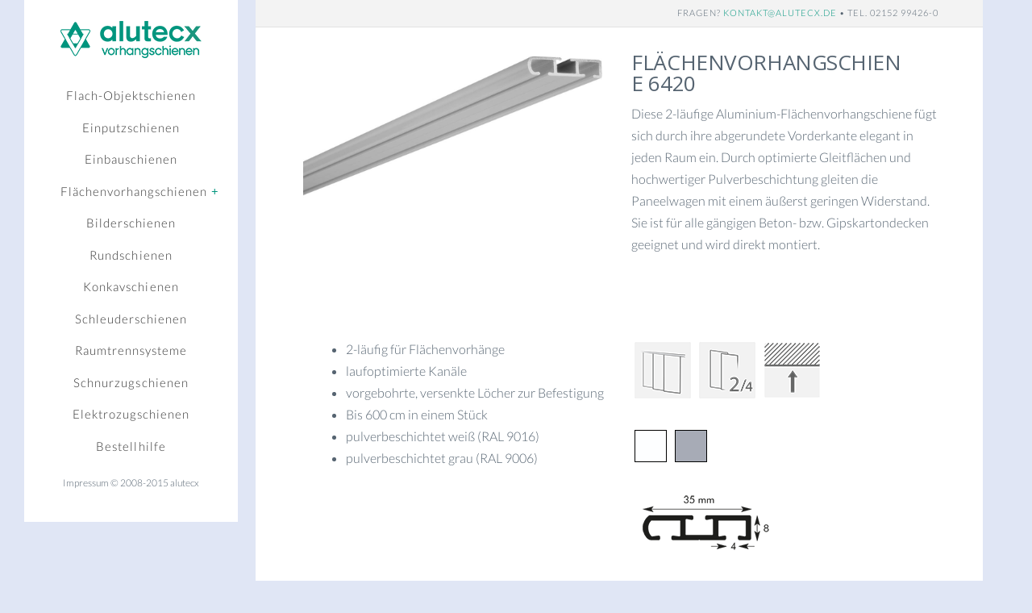

--- FILE ---
content_type: text/html; charset=UTF-8
request_url: https://www.alutecx.de/flachenvorhangschienen-serie-6400/flaechenvorhangschiene-64200
body_size: 9793
content:





<!DOCTYPE html>
<!--[if IE 9]><html class="no-js ie9" lang="de-DE" prefix="og: http://ogp.me/ns#"><![endif]-->
<!--[if gt IE 9]><!--><html class="no-js" lang="de-DE" prefix="og: http://ogp.me/ns#"><!--<![endif]-->

<head>
  
<meta charset="UTF-8">
<meta name="viewport" content="width=device-width, initial-scale=1.0">
<title>Flächenvorhangschiene 6420 - alutecx vorhangschienen</title>
<link rel="pingback" href="https://www.alutecx.de/xmlrpc.php">
<!-- This site is optimized with the Yoast SEO plugin v4.3 - https://yoast.com/wordpress/plugins/seo/ -->
<link rel="canonical" href="https://www.alutecx.de/flachenvorhangschienen-serie-6400/flaechenvorhangschiene-64200/" />
<meta property="og:locale" content="de_DE" />
<meta property="og:type" content="article" />
<meta property="og:title" content="Flächenvorhangschiene 6420 - alutecx vorhangschienen" />
<meta property="og:description" content="Diese 2-läufige Aluminium-Flächenvorhangschiene fügt sich durch ihre abgerundete Vorderkante elegant in jeden Raum ein. Durch optimierte Gleitflächen und hochwertiger Pulverbeschichtung gleiten die Paneelwagen mit einem äußerst geringen Widerstand. Sie ist für alle gängigen Beton- bzw. Gipskartondecken geeignet und wird direkt montiert." />
<meta property="og:url" content="https://www.alutecx.de/flachenvorhangschienen-serie-6400/flaechenvorhangschiene-64200/" />
<meta property="og:site_name" content="alutecx vorhangschienen" />
<meta property="og:image" content="https://www.alutecx.de/wp-content/uploads/flaechenvorhangschiene-6420.jpg" />
<meta property="og:image:width" content="1000" />
<meta property="og:image:height" content="500" />
<meta name="twitter:card" content="summary" />
<meta name="twitter:description" content="Diese 2-läufige Aluminium-Flächenvorhangschiene fügt sich durch ihre abgerundete Vorderkante elegant in jeden Raum ein. Durch optimierte Gleitflächen und hochwertiger Pulverbeschichtung gleiten die Paneelwagen mit einem äußerst geringen Widerstand. Sie ist für alle gängigen Beton- bzw. Gipskartondecken geeignet und wird direkt montiert." />
<meta name="twitter:title" content="Flächenvorhangschiene 6420 - alutecx vorhangschienen" />
<meta name="twitter:image" content="https://www.alutecx.de/wp-content/uploads/flaechenvorhangschiene-6420.jpg" />
<!-- / Yoast SEO plugin. -->

<link rel="alternate" type="application/rss+xml" title="alutecx vorhangschienen &raquo; Feed" href="https://www.alutecx.de/feed/" />
<link rel="alternate" type="application/rss+xml" title="alutecx vorhangschienen &raquo; Kommentar-Feed" href="https://www.alutecx.de/comments/feed/" />
<link rel="alternate" type="application/rss+xml" title="alutecx vorhangschienen &raquo; Flächenvorhangschiene 6420 Kommentar-Feed" href="https://www.alutecx.de/flachenvorhangschienen-serie-6400/flaechenvorhangschiene-64200/feed/" />
<style type="text/css">
img.wp-smiley,
img.emoji {
	display: inline !important;
	border: none !important;
	box-shadow: none !important;
	height: 1em !important;
	width: 1em !important;
	margin: 0 .07em !important;
	vertical-align: -0.1em !important;
	background: none !important;
	padding: 0 !important;
}
</style>
<link rel='stylesheet' id='rs-plugin-settings-css'  href='https://www.alutecx.de/wp-content/plugins/revslider/public/assets/css/settings.css?ver=5.3.1.5' type='text/css' media='all' />
<style id='rs-plugin-settings-inline-css' type='text/css'>
.tp-caption a{color:#ff7302;text-shadow:none;-webkit-transition:all 0.2s ease-out;-moz-transition:all 0.2s ease-out;-o-transition:all 0.2s ease-out;-ms-transition:all 0.2s ease-out}.tp-caption a:hover{color:#ffa902}
</style>
<link rel='stylesheet' id='woocommerce_prettyPhoto_css-css'  href='//www.alutecx.de/wp-content/plugins/woocommerce/assets/css/prettyPhoto.css?ver=2.6.14' type='text/css' media='all' />
<link rel='stylesheet' id='wpml-legacy-horizontal-list-0-css'  href='https://www.alutecx.de/wp-content/plugins/sitepress-multilingual-cms/templates/language-switchers/legacy-list-horizontal/style.css?ver=1' type='text/css' media='all' />
<style id='wpml-legacy-horizontal-list-0-inline-css' type='text/css'>
.wpml-ls-statics-shortcode_actions{background-color:#ffffff;}.wpml-ls-statics-shortcode_actions, .wpml-ls-statics-shortcode_actions .wpml-ls-sub-menu, .wpml-ls-statics-shortcode_actions a {border-color:#cdcdcd;}.wpml-ls-statics-shortcode_actions a {color:#444444;background-color:#ffffff;}.wpml-ls-statics-shortcode_actions a:hover,.wpml-ls-statics-shortcode_actions a:focus {color:#000000;background-color:#eeeeee;}.wpml-ls-statics-shortcode_actions .wpml-ls-current-language>a {color:#444444;background-color:#ffffff;}.wpml-ls-statics-shortcode_actions .wpml-ls-current-language:hover>a, .wpml-ls-statics-shortcode_actions .wpml-ls-current-language>a:focus {color:#000000;background-color:#eeeeee;}
</style>
<link rel='stylesheet' id='x-stack-css'  href='https://www.alutecx.de/wp-content/themes/x/framework/css/dist/site/stacks/icon.css?ver=4.6.4' type='text/css' media='all' />
<link rel='stylesheet' id='x-child-css'  href='https://www.alutecx.de/wp-content/themes/x-child/style.css?ver=4.6.4' type='text/css' media='all' />
<link rel='stylesheet' id='x-woocommerce-css'  href='https://www.alutecx.de/wp-content/themes/x/framework/css/dist/site/woocommerce/icon.css?ver=4.6.4' type='text/css' media='all' />
<link rel='stylesheet' id='x-google-fonts-css'  href='https://www.alutecx.de/wp-content/uploads/fonts/1d6b0e9fc5ab9880401c07df53ea574a/font.css?v=1666713169' type='text/css' media='all' />
<link rel='stylesheet' id='x-fa-icon-classes-css'  href='https://www.alutecx.de/wp-content/plugins/cornerstone/assets/dist/css/site/fa-icon-classes.css?ver=1.3.3' type='text/css' media='all' />
<link rel='stylesheet' id='background-manager-pub-css'  href='https://www.alutecx.de/wp-content/plugins/background-manager/resources/css/pub.css?ver=1.2.5.2' type='text/css' media='all' />
<script type="text/javascript">/* <![CDATA[ */window.background_manager_ajax={"url":"https:\/\/www.alutecx.de\/wp-admin\/admin-ajax.php","action":"background-manager"};/* ]]> */</script>
<script type='text/javascript' src='https://www.alutecx.de/wp-includes/js/jquery/jquery.js?ver=1.12.4'></script>
<script type='text/javascript' src='https://www.alutecx.de/wp-includes/js/jquery/jquery-migrate.min.js?ver=1.4.1'></script>
<script type='text/javascript' src='https://www.alutecx.de/wp-content/plugins/revslider/public/assets/js/jquery.themepunch.tools.min.js?ver=5.3.1.5'></script>
<script type='text/javascript' src='https://www.alutecx.de/wp-content/plugins/revslider/public/assets/js/jquery.themepunch.revolution.min.js?ver=5.3.1.5'></script>
<script type='text/javascript'>
/* <![CDATA[ */
var wc_add_to_cart_params = {"ajax_url":"\/wp-admin\/admin-ajax.php","wc_ajax_url":"\/flachenvorhangschienen-serie-6400\/flaechenvorhangschiene-64200?wc-ajax=%%endpoint%%","i18n_view_cart":"Warenkorb ansehen","cart_url":"https:\/\/www.alutecx.de\/cart\/","is_cart":"","cart_redirect_after_add":"no"};
/* ]]> */
</script>
<script type='text/javascript' src='//www.alutecx.de/wp-content/plugins/woocommerce/assets/js/frontend/add-to-cart.min.js?ver=2.6.14'></script>
<script type='text/javascript' src='https://www.alutecx.de/wp-content/plugins/js_composer/assets/js/vendors/woocommerce-add-to-cart.js?ver=5.0.1'></script>
<script type='text/javascript' src='https://www.alutecx.de/wp-content/themes/x/framework/js/dist/site/x-head.min.js?ver=4.6.4'></script>
<script type='text/javascript' src='https://www.alutecx.de/wp-content/plugins/cornerstone/assets/dist/js/site/cs-head.min.js?ver=1.3.3'></script>
<script type='text/javascript'>
/* <![CDATA[ */
var myatu_bgm = {"current_background":{"id":0,"url":"","alt":"","desc":"","caption":"","link":"","thumb":"","bg_link":"","transition":"crossfade","transition_speed":0},"change_freq":"0","active_gallery":null,"is_fullsize":"false","is_preview":"false","initial_ease_in":"true","info_tab_thumb":"true","bg_click_new_window":"true","bg_track_clicks":"false","bg_track_clicks_category":"Background Manager","display_on_mobile":"true"};
/* ]]> */
</script>
<script type='text/javascript' src='https://www.alutecx.de/wp-content/plugins/background-manager/resources/js/functions.js?ver=1.2.5.2'></script>
<script type='text/javascript' src='https://www.alutecx.de/wp-content/plugins/background-manager/resources/js/flux.js?ver=1.2.5.2'></script>
<script type='text/javascript' src='https://www.alutecx.de/wp-content/plugins/background-manager/resources/js/pub.js?ver=1.2.5.2'></script>
<link rel='https://api.w.org/' href='https://www.alutecx.de/wp-json/' />
<link rel='shortlink' href='https://www.alutecx.de/?p=650' />
<link rel="alternate" type="application/json+oembed" href="https://www.alutecx.de/wp-json/oembed/1.0/embed?url=https%3A%2F%2Fwww.alutecx.de%2Fflachenvorhangschienen-serie-6400%2Fflaechenvorhangschiene-64200" />
<link rel="alternate" type="text/xml+oembed" href="https://www.alutecx.de/wp-json/oembed/1.0/embed?url=https%3A%2F%2Fwww.alutecx.de%2Fflachenvorhangschienen-serie-6400%2Fflaechenvorhangschiene-64200&#038;format=xml" />
<meta name="generator" content="WPML ver:3.6.3 stt:1,3;" />
<script type="text/javascript">
(function(url){
	if(/(?:Chrome\/26\.0\.1410\.63 Safari\/537\.31|WordfenceTestMonBot)/.test(navigator.userAgent)){ return; }
	var addEvent = function(evt, handler) {
		if (window.addEventListener) {
			document.addEventListener(evt, handler, false);
		} else if (window.attachEvent) {
			document.attachEvent('on' + evt, handler);
		}
	};
	var removeEvent = function(evt, handler) {
		if (window.removeEventListener) {
			document.removeEventListener(evt, handler, false);
		} else if (window.detachEvent) {
			document.detachEvent('on' + evt, handler);
		}
	};
	var evts = 'contextmenu dblclick drag dragend dragenter dragleave dragover dragstart drop keydown keypress keyup mousedown mousemove mouseout mouseover mouseup mousewheel scroll'.split(' ');
	var logHuman = function() {
		if (window.wfLogHumanRan) { return; }
		window.wfLogHumanRan = true;
		var wfscr = document.createElement('script');
		wfscr.type = 'text/javascript';
		wfscr.async = true;
		wfscr.src = url + '&r=' + Math.random();
		(document.getElementsByTagName('head')[0]||document.getElementsByTagName('body')[0]).appendChild(wfscr);
		for (var i = 0; i < evts.length; i++) {
			removeEvent(evts[i], logHuman);
		}
	};
	for (var i = 0; i < evts.length; i++) {
		addEvent(evts[i], logHuman);
	}
})('//www.alutecx.de/?wordfence_lh=1&hid=450E757CBFD9C436B952F7836FB475EA');
</script><!--[if lte IE 9]><link rel="stylesheet" type="text/css" href="https://www.alutecx.de/wp-content/plugins/js_composer/assets/css/vc_lte_ie9.min.css" media="screen"><![endif]--><style type="text/css" media="screen">body.myatu_bgm_body { background-image: none !important;background-color: #e0e6f5 !important; } </style>
<meta name="generator" content="Powered by Slider Revolution 5.3.1.5 - responsive, Mobile-Friendly Slider Plugin for WordPress with comfortable drag and drop interface." />
<noscript><style type="text/css"> .wpb_animate_when_almost_visible { opacity: 1; }</style></noscript><style id="x-generated-css" type="text/css">a,h1 a:hover,h2 a:hover,h3 a:hover,h4 a:hover,h5 a:hover,h6 a:hover,#respond .required,.x-pagination a:hover,.x-pagination span.current,.widget_tag_cloud .tagcloud a:hover,.widget_product_tag_cloud .tagcloud a:hover,.x-scroll-top:hover,.x-comment-author a:hover,.mejs-button button:hover{color:#00957e;}a:hover{color:#00957e;}.woocommerce .price > .amount,.woocommerce .price > ins > .amount,.woocommerce li.product .entry-header h3 a:hover,.woocommerce .star-rating:before,.woocommerce .star-rating span:before,.woocommerce .onsale{color:#00957e;}a.x-img-thumbnail:hover,textarea:focus,input[type="text"]:focus,input[type="password"]:focus,input[type="datetime"]:focus,input[type="datetime-local"]:focus,input[type="date"]:focus,input[type="month"]:focus,input[type="time"]:focus,input[type="week"]:focus,input[type="number"]:focus,input[type="email"]:focus,input[type="url"]:focus,input[type="search"]:focus,input[type="tel"]:focus,input[type="color"]:focus,.uneditable-input:focus,.x-pagination a:hover,.x-pagination span.current,.widget_tag_cloud .tagcloud a:hover,.widget_product_tag_cloud .tagcloud a:hover,.x-scroll-top:hover{border-color:#00957e;}.flex-direction-nav a,.flex-control-nav a:hover,.flex-control-nav a.flex-active,.x-dropcap,.x-skill-bar .bar,.x-pricing-column.featured h2,.x-portfolio-filters,.x-entry-share .x-share:hover,.widget_price_filter .ui-slider .ui-slider-range,.mejs-time-current{background-color:#00957e;}.x-portfolio-filters:hover{background-color:#00957e;}.format-image .entry-wrap{color:#ffffff !important;background-color:#2980b9 !important;}.format-image a:not(.x-btn):not(.meta-comments),.format-image h1,.format-image h2,.format-image h3,.format-image h4,.format-image h5,.format-image h6,.format-image .entry-title,.format-image .entry-title a,.format-image .entry-title a:hover,.format-image .p-meta,.format-image blockquote,.format-image .x-cite{color:#ffffff;}.format-image .meta-comments{border:0;color:#2980b9;background-color:#ffffff;}.format-image .entry-content a:not(.x-btn):not(.x-img-thumbnail){border-bottom:1px dotted;}.format-image .entry-content a:hover:not(.x-btn):not(.x-img-thumbnail){opacity:0.65;filter:alpha(opacity=65);}.format-image .entry-content a.x-img-thumbnail{border-color:#fff;}.format-image blockquote,.format-image .x-toc,.format-image .entry-content a.x-img-thumbnail:hover{border-color:#ffffff;}.format-video .entry-wrap{color:#ffffff !important;background-color:#00957e !important;}.format-video a:not(.x-btn):not(.meta-comments),.format-video h1,.format-video h2,.format-video h3,.format-video h4,.format-video h5,.format-video h6,.format-video .entry-title,.format-video .entry-title a,.format-video .entry-title a:hover,.format-video .p-meta,.format-video blockquote,.format-video .x-cite{color:#ffffff;}.format-video .meta-comments{border:0;color:#00957e;background-color:#ffffff;}.format-video .entry-content a:not(.x-btn):not(.x-img-thumbnail){border-bottom:1px dotted;}.format-video .entry-content a:hover:not(.x-btn):not(.x-img-thumbnail){opacity:0.65;filter:alpha(opacity=65);}.format-video .entry-content a.x-img-thumbnail{border-color:#fff;}.format-video blockquote,.format-video .x-toc,.format-video .entry-content a.x-img-thumbnail:hover{border-color:#ffffff;}.format-link .entry-wrap{color:#ffffff !important;background-color:#c0392b !important;}.format-link a:not(.x-btn):not(.meta-comments),.format-link h1,.format-link h2,.format-link h3,.format-link h4,.format-link h5,.format-link h6,.format-link .entry-title,.format-link .entry-title a,.format-link .entry-title a:hover,.format-link .entry-title .entry-external-link:hover,.format-link .p-meta,.format-link blockquote,.format-link .x-cite{color:#ffffff;}.format-link .meta-comments{border:0;color:#c0392b;background-color:#ffffff;}.format-link .entry-content a:not(.x-btn):not(.x-img-thumbnail){border-bottom:1px dotted;}.format-link .entry-content a:hover:not(.x-btn):not(.x-img-thumbnail){opacity:0.65;filter:alpha(opacity=65);}.format-link .entry-content a.x-img-thumbnail{border-color:#fff;}.format-link blockquote,.format-link .x-toc,.format-link .entry-content a.x-img-thumbnail:hover{border-color:#ffffff;}.x-navbar .desktop .x-nav > li > a,.x-navbar .desktop .sub-menu a,.x-navbar .mobile .x-nav li a{color:#333333;}.x-navbar .desktop .x-nav > li > a:hover,.x-navbar .desktop .x-nav > .x-active > a,.x-navbar .desktop .x-nav > .current-menu-item > a,.x-navbar .desktop .sub-menu a:hover,.x-navbar .desktop .sub-menu .x-active > a,.x-navbar .desktop .sub-menu .current-menu-item > a,.x-navbar .desktop .x-nav .x-megamenu > .sub-menu > li > a,.x-navbar .mobile .x-nav li > a:hover,.x-navbar .mobile .x-nav .x-active > a,.x-navbar .mobile .x-nav .current-menu-item > a{color:#333333;}.x-navbar .desktop .x-nav > li > a{padding-top:calc(15px - 0.875em);padding-bottom:calc(15px - 0.825em);padding-left:35px;padding-right:35px;}.desktop .x-megamenu > .sub-menu{width:624px}.x-widgetbar{left:255px;}.x-navbar .desktop .x-nav > li ul{top:70px;}.x-comment-author,.x-comment-time,.comment-form-author label,.comment-form-email label,.comment-form-url label,.comment-form-rating label,.comment-form-comment label{font-family:"Open Sans","Helvetica Neue",Helvetica,sans-serif;;}.x-comment-time,.entry-thumb:before,.p-meta{color:#566471;}.woocommerce .price > .from,.woocommerce .price > del,.woocommerce p.stars span a:after{color:#566471;}.entry-title a:hover,.x-comment-author,.x-comment-author a,.comment-form-author label,.comment-form-email label,.comment-form-url label,.comment-form-rating label,.comment-form-comment label,.x-accordion-heading .x-accordion-toggle,.x-nav-tabs > li > a:hover,.x-nav-tabs > .active > a,.x-nav-tabs > .active > a:hover,.mejs-button button{color:#566471;}.h-comments-title small,.h-feature-headline span i,.x-portfolio-filters-menu,.mejs-time-loaded{background-color:#566471 !important;}@media (min-width:1200px){.x-sidebar{width:250px;}body.x-sidebar-content-active,body[class*="page-template-template-blank"].x-sidebar-content-active.x-blank-template-sidebar-active{padding-left:250px;}body.x-content-sidebar-active,body[class*="page-template-template-blank"].x-content-sidebar-active.x-blank-template-sidebar-active{padding-right:250px;}body.x-sidebar-content-active .x-widgetbar,body.x-sidebar-content-active .x-navbar-fixed-top,body[class*="page-template-template-blank"].x-sidebar-content-active.x-blank-template-sidebar-active .x-widgetbar,body[class*="page-template-template-blank"].x-sidebar-content-active.x-blank-template-sidebar-active .x-navbar-fixed-top{left:250px;}body.x-content-sidebar-active .x-widgetbar,body.x-content-sidebar-active .x-navbar-fixed-top,body[class*="page-template-template-blank"].x-content-sidebar-active.x-blank-template-sidebar-active .x-widgetbar,body[class*="page-template-template-blank"].x-content-sidebar-active.x-blank-template-sidebar-active .x-navbar-fixed-top{right:250px;}}@media (max-width:979px){}body{font-size:14px;font-style:normal;font-weight:300;color:#566471;background:#f3f3f3 url(//placehold.it/50x50) center top repeat;}a:focus,select:focus,input[type="file"]:focus,input[type="radio"]:focus,input[type="submit"]:focus,input[type="checkbox"]:focus{outline:thin dotted #333;outline:5px auto #00957e;outline-offset:-1px;}h1,h2,h3,h4,h5,h6,.h1,.h2,.h3,.h4,.h5,.h6{font-family:"Open Sans",sans-serif;font-style:normal;font-weight:400;text-transform:uppercase;}h1,.h1{letter-spacing:-0.017em;}h2,.h2{letter-spacing:-0.023em;}h3,.h3{letter-spacing:-0.029em;}h4,.h4{letter-spacing:-0.039em;}h5,.h5{letter-spacing:-0.044em;}h6,.h6{letter-spacing:-0.067em;}.w-h{font-weight:400 !important;}.x-container.width{width:88%;}.x-container.max{max-width:1300px;}.site,.x-navbar.x-navbar-fixed-top.x-container.max.width{width:88%;max-width:1300px;}.x-main.full{float:none;display:block;width:auto;}@media (max-width:979px){.x-main.full,.x-main.left,.x-main.right,.x-sidebar.left,.x-sidebar.right{float:none;display:block;width:auto !important;}}.entry-header,.entry-content{font-size:16px;}body,input,button,select,textarea{font-family:"Lato",sans-serif;}h1,h2,h3,h4,h5,h6,.h1,.h2,.h3,.h4,.h5,.h6,h1 a,h2 a,h3 a,h4 a,h5 a,h6 a,.h1 a,.h2 a,.h3 a,.h4 a,.h5 a,.h6 a,blockquote{color:#566471;}.cfc-h-tx{color:#566471 !important;}.cfc-h-bd{border-color:#566471 !important;}.cfc-h-bg{background-color:#566471 !important;}.cfc-b-tx{color:#566471 !important;}.cfc-b-bd{border-color:#566471 !important;}.cfc-b-bg{background-color:#566471 !important;}body.x-navbar-fixed-left-active{padding-left:255px;}.x-navbar{width:255px;overflow-y:visible;}.x-navbar-inner{min-height:70px;}.x-logobar-inner{padding-top:15px;padding-bottom:15px;}.x-brand{margin-top:45px;font-family:"Lato",sans-serif;font-size:54px;font-style:normal;font-weight:300;letter-spacing:0em;text-transform:uppercase;color:#34495e;}.x-brand:hover,.x-brand:focus{color:#34495e;}.x-brand img{width:175px;}.x-navbar .x-nav-wrap .x-nav > li > a{font-family:"Lato",sans-serif;font-style:normal;font-weight:300;letter-spacing:0.067em;}.x-navbar .desktop .x-nav > li > a{font-size:15px;}.x-navbar .desktop .x-nav > li > a > span{padding-right:calc(1.25em - 0.067em);}.x-btn-navbar{margin-top:17px;}.x-btn-navbar,.x-btn-navbar.collapsed{font-size:32px;}@media (max-width:979px){body.x-navbar-fixed-left-active,body.x-navbar-fixed-right-active{padding:0;}.x-navbar{width:auto;}.x-navbar .x-navbar-inner > .x-container.width{width:88%;}.x-brand{margin-top:7px;}.x-widgetbar{left:0;right:0;}}.x-btn,.button,[type="submit"]{color:#fff;border-color:#02060c;background-color:#34495e;margin-bottom:0.25em;text-shadow:0 0.075em 0.075em rgba(0,0,0,0.5);box-shadow:0 0.25em 0 0 #18222d,0 4px 9px rgba(0,0,0,0.75);border-radius:0.25em;}.x-btn:hover,.button:hover,[type="submit"]:hover{color:#fff;border-color:#02060c;background-color:#3b556d;margin-bottom:0.25em;text-shadow:0 0.075em 0.075em rgba(0,0,0,0.5);box-shadow:0 0.25em 0 0 #18222d,0 4px 9px rgba(0,0,0,0.75);}.x-btn.x-btn-real,.x-btn.x-btn-real:hover{margin-bottom:0.25em;text-shadow:0 0.075em 0.075em rgba(0,0,0,0.65);}.x-btn.x-btn-real{box-shadow:0 0.25em 0 0 #18222d,0 4px 9px rgba(0,0,0,0.75);}.x-btn.x-btn-real:hover{box-shadow:0 0.25em 0 0 #18222d,0 4px 9px rgba(0,0,0,0.75);}.x-btn.x-btn-flat,.x-btn.x-btn-flat:hover{margin-bottom:0;text-shadow:0 0.075em 0.075em rgba(0,0,0,0.65);box-shadow:none;}.x-btn.x-btn-transparent,.x-btn.x-btn-transparent:hover{margin-bottom:0;border-width:3px;text-shadow:none;text-transform:uppercase;background-color:transparent;box-shadow:none;}.woocommerce p.stars span a{background-color:#00957e;}h4 {
margin:0;
font-size:26px;
}

.woocommerce li.product .entry-header h3, .woocommerce-page li.product .entry-header h3 {
font-size: 16px;
text-align: center;
text-transform: none;
}

.x-column.x-1-5 { 
width:16.8% !important;
display:inline-block;
margin: 2px;
}

.x-img-thumbnail {
border:none;
padding:0;
}

.x-column.x-1-3 {
float: left !important;
}

div.description {
text-align:center;
}

.woocommerce li.product .entry-header .button, .woocommerce-page li.product .entry-header .button {
display:none;
}

div.product_meta, .x-nav-tabs.top>.active>a, .x-nav-tabs.top>.active>a:hover, .woocommerce div.product .woocommerce-tabs h2, .woocommerce-page div.product .woocommerce-tabs h2 {
display:none;
}

div.x-column.x-sm.x-1-4 {
text-align:center;
}

.hentry .entry-wrap, .search-results .x-container>.product .entry-wrap {
padding: 10px 0;
}

.x-navbar-fixed-top, .x-navbar-fixed-left, .x-navbar-fixed-right {
left:30px;
}

.x-column.x-1-4 {
width:21% !important;
display:inline-block;
margin-right:4%;
}

.x-navbar {
width:265px;
}

.x-navbar .desktop .x-nav>li>a>span {
padding: 10px 10px;
border: none;
}

.x-navbar .desktop .x-nav > li > a:hover, .x-navbar .desktop .x-nav > .x-active > a, .x-navbar .desktop .x-nav > .current-menu-item > a, .x-navbar .desktop .sub-menu a:hover, .x-navbar .desktop .sub-menu .x-active > a, .x-navbar .desktop .sub-menu .current-menu-item > a, .x-navbar .desktop .x-nav .x-megamenu > .sub-menu > li > a, .x-navbar .mobile .x-nav li > a:hover, .x-navbar .mobile .x-nav .x-active > a, .x-navbar .mobile .x-nav .current-menu-item > a {
font-weight:bold !important;
}

.impressum{
text-align:center;
display: block;
margin-top: 15px;
font-size: 12px;
}

.impressum a {
color: #566471;
}

.impressum a:hover {
color:#00957e;
}
@media (max-width:979px){

ul#menu-primary {
float: none;
margin: 0 auto;
display: block;
width: 50%;
}
}

div.x-navbar.x-navbar-fixed-left {
overflow-y: auto;
overflow-x: hidden;
}

.masthead-inline .x-navbar.x-navbar-fixed-left .desktop .sub-menu {
top: -15px;
left: 10px; 
right: 0;
float: none;
position: relative;
text-align: center;
margin-bottom: -20px;


}

.desktop .sub-menu {
border:none;
}

.x-navbar .desktop .x-nav li > a > span::after  {
font-weight:700 !important;
color:#00957e;
content: "+" !important;
}

i.x-icon-angle-double-down {
font-weight:700 !important;
color:#00957e;
}


.x-navbar .x-brand {
margin-top:15px;
}

.x-navbar-fixed-left {
border:none;
}

.x-btn-navbar {
margin-top:30px;
}


.x-navbar .x-navbar-inner > .x-container.width {
padding-bottom:15px;
}

.x-content-band {
padding: 20px 0;
}


div#top.site {
border:none;
}

a.x-img.x-img-link.x-img-thumbnail {
display: inline-block;
}

a.x-img.x-img-link.x-img-thumbnail {padding:5px;}

.x-tab-content, .x-nav-tabs {
border:none;
}


a.x-img > img {
width:100%;
height:auto;
}

.x-container.offset-top {
margin-top:30px;
}

span .wpcf7-not-valid {
    border: 1px solid #ff0000;
}

span.wpcf7-not-valid-tip {
    display: none;
}

div.wpcf7-validation-errors {
    background: #ffe2e2;
    border: 1px solid #ff0000;
    color: #C10000;
}
 
div.wpcf7-response-output {
    margin: 2em 0;
    padding: 15px;
    border-radius: 5px;
    box-sizing: border-box;
    -webkit-box-sizing: border-box;
    -moz-box-sizing: border-box;	
}

 


.wpcf7-spam-blocked {
     background: #e2e2e2;
     border: 1px solid #bcbcbc !important;
     color: #383838;
}
 
.wpcf7-mail-sent-ng {
     background: #fcf8e3;
     border: 1px solid #ac9163 !important;
     color: #8a6d3b;
}
 
.wpcf7-mail-sent-ok {
     background: #dff0d8;
     border: 1px solid #3c763d !important;
     color: #3c763d;
}

div.screen-reader-response {
display:none;
}

div.sub-text {
font-size:14px;
}

ul.tabs.x-nav.x-nav-tabs.one-up.top {
border:none;
}

div.column-text-small {
font-size:12px;
}

.x-btn, .button, [type="submit"] {
box-shadow:none;
border-color: #00957e;
background-color: #00957e;
}

.x-btn:hover, .button:hover, [type="submit"]:hover {
box-shadow:none;
border-color: #00957e;
background-color: #037967;
}

div.x-topbar {
background:#f3f3f3;
}

p.p-info {
float:right !important;
}

.x-topbar .p-info {
border:none;
}

h1.product_title.entry-title {
font-size:26px !important;
}

.woocommerce div.product .summary .product_title, .woocommerce-page div.product .summary .product_title {
margin: 0 0 -10px;
}

/** Style modifications by Fabian Golle **/

@media (min-width: 980px) {
div.x-navbar.x-navbar-fixed-left {
    overflow-y: auto;
    overflow-x: none;
    position:absolute;
    top: 0;
    bottom:inherit;
}
}

.menu-item.current-menu-parent >  a  > span {
    font-weight:bold;
}

body { overflow-x:visible; }

/** Box bei aktiven Links entfernen **/

a:focus, select:focus, input[type="file"]:focus, input[type="radio"]:focus, input[type="submit"]:focus, input[type="checkbox"]:focus {
    outline: none;
}</style></head>

<body class="product-template-default single single-product postid-650 woocommerce woocommerce-page x-icon x-navbar-fixed-left-active x-boxed-layout-active x-full-width-active wpb-js-composer js-comp-ver-5.0.1 vc_responsive myatu_bgm_body x-v4_6_4 x-child-theme-active cornerstone-v1_3_3">

  
  <div id="top" class="site">

  
  
  <header class="masthead masthead-inline" role="banner">
    

  <div class="x-topbar">
    <div class="x-topbar-inner x-container max width">
            <p class="p-info">Fragen? <a href="mailto:kontakt@alutecx.de?subject=Anfrage von alutecx.de">kontakt@alutecx.de</a>  • TEL. 02152 99426-0</p>
            <div class="x-social-global"></div>    </div>
  </div>

    

  <div class="x-navbar-wrap">
    <div class="x-navbar x-navbar-fixed-left">
      <div class="x-navbar-inner">
        <div class="x-container max width">
          
<h1 class="visually-hidden">alutecx vorhangschienen</h1>
<a href="https://www.alutecx.de/" class="x-brand img" title="">
  <img src="//www.alutecx.de/wp-content/uploads/alutecx-vorhangschienen_logo.png" alt=""></a>          
<a href="#" class="x-btn-navbar collapsed" data-toggle="collapse" data-target=".x-nav-wrap.mobile">
  <i class="x-icon-bars" data-x-icon="&#xf0c9;"></i>
  <span class="visually-hidden">Navigation</span>
</a>

<nav class="x-nav-wrap desktop" role="navigation">
  <ul id="menu-alutecx" class="x-nav"><li id="menu-item-44" class="menu-item menu-item-type-post_type menu-item-object-page menu-item-44"><a href="https://www.alutecx.de/flach-objektschienen/"><span>Flach-Objektschienen</span></a></li>
<li id="menu-item-199" class="menu-item menu-item-type-post_type menu-item-object-page menu-item-199"><a href="https://www.alutecx.de/einputzschienen/"><span>Einputzschienen</span></a></li>
<li id="menu-item-198" class="menu-item menu-item-type-post_type menu-item-object-page menu-item-198"><a href="https://www.alutecx.de/einbauschienen/"><span>Einbauschienen</span></a></li>
<li id="menu-item-201" class="menu-item menu-item-type-post_type menu-item-object-page menu-item-has-children menu-item-201"><a href="https://www.alutecx.de/flaechenvorhangschienen/"><span>Flächenvorhangschienen</span></a>
<ul class="sub-menu">
	<li id="menu-item-218" class="menu-item menu-item-type-post_type menu-item-object-page menu-item-218"><a href="https://www.alutecx.de/flachenvorhangschienen-serie-6600/"><span>Flächenvorhangschienen 6600</span></a></li>
	<li id="menu-item-219" class="menu-item menu-item-type-post_type menu-item-object-page menu-item-219"><a href="https://www.alutecx.de/flachenvorhangschienen-serie-6400/"><span>Flächenvorhangschienen 6400</span></a></li>
	<li id="menu-item-216" class="menu-item menu-item-type-post_type menu-item-object-page menu-item-216"><a href="https://www.alutecx.de/flachenvorhangschienen-serie-6300/"><span>Flächenvorhangschienen 6300</span></a></li>
	<li id="menu-item-217" class="menu-item menu-item-type-post_type menu-item-object-page menu-item-217"><a href="https://www.alutecx.de/flachenvorhangschienen-serie-clic/"><span>Flächenvorhangschienen `Clic</span></a></li>
</ul>
</li>
<li id="menu-item-278" class="menu-item menu-item-type-post_type menu-item-object-page menu-item-278"><a href="https://www.alutecx.de/bilderschienen/"><span>Bilderschienen</span></a></li>
<li id="menu-item-277" class="menu-item menu-item-type-post_type menu-item-object-page menu-item-277"><a href="https://www.alutecx.de/rundschienen/"><span>Rundschienen</span></a></li>
<li id="menu-item-276" class="menu-item menu-item-type-post_type menu-item-object-page menu-item-276"><a href="https://www.alutecx.de/konkavschienen/"><span>Konkavschienen</span></a></li>
<li id="menu-item-275" class="menu-item menu-item-type-post_type menu-item-object-page menu-item-275"><a href="https://www.alutecx.de/schleuderschienen/"><span>Schleuderschienen</span></a></li>
<li id="menu-item-274" class="menu-item menu-item-type-post_type menu-item-object-page menu-item-274"><a href="https://www.alutecx.de/raumtrennsysteme/"><span>Raumtrennsysteme</span></a></li>
<li id="menu-item-273" class="menu-item menu-item-type-post_type menu-item-object-page menu-item-273"><a href="https://www.alutecx.de/schnurzugschienen/"><span>Schnurzugschienen</span></a></li>
<li id="menu-item-272" class="menu-item menu-item-type-post_type menu-item-object-page menu-item-272"><a href="https://www.alutecx.de/elektrozugschienen/"><span>Elektrozugschienen</span></a></li>
<li id="menu-item-269" class="menu-item menu-item-type-post_type menu-item-object-page menu-item-269"><a href="https://www.alutecx.de/bestellhilfe/"><span>Bestellhilfe</span></a></li>
</ul>  <span class="impressum"><a href="http://www.alutecx.de/impressum/">Impressum</a> &#169; <a href="http://www.alutecx.de/rechtliches/
">2008-2015 alutecx</a></span>
  </br>
</nav>

<div class="x-nav-wrap mobile collapse">
  <ul id="menu-alutecx-1" class="x-nav"><li class="menu-item menu-item-type-post_type menu-item-object-page menu-item-44"><a href="https://www.alutecx.de/flach-objektschienen/"><span>Flach-Objektschienen</span></a></li>
<li class="menu-item menu-item-type-post_type menu-item-object-page menu-item-199"><a href="https://www.alutecx.de/einputzschienen/"><span>Einputzschienen</span></a></li>
<li class="menu-item menu-item-type-post_type menu-item-object-page menu-item-198"><a href="https://www.alutecx.de/einbauschienen/"><span>Einbauschienen</span></a></li>
<li class="menu-item menu-item-type-post_type menu-item-object-page menu-item-has-children menu-item-201"><a href="https://www.alutecx.de/flaechenvorhangschienen/"><span>Flächenvorhangschienen</span></a>
<ul class="sub-menu">
	<li class="menu-item menu-item-type-post_type menu-item-object-page menu-item-218"><a href="https://www.alutecx.de/flachenvorhangschienen-serie-6600/"><span>Flächenvorhangschienen 6600</span></a></li>
	<li class="menu-item menu-item-type-post_type menu-item-object-page menu-item-219"><a href="https://www.alutecx.de/flachenvorhangschienen-serie-6400/"><span>Flächenvorhangschienen 6400</span></a></li>
	<li class="menu-item menu-item-type-post_type menu-item-object-page menu-item-216"><a href="https://www.alutecx.de/flachenvorhangschienen-serie-6300/"><span>Flächenvorhangschienen 6300</span></a></li>
	<li class="menu-item menu-item-type-post_type menu-item-object-page menu-item-217"><a href="https://www.alutecx.de/flachenvorhangschienen-serie-clic/"><span>Flächenvorhangschienen `Clic</span></a></li>
</ul>
</li>
<li class="menu-item menu-item-type-post_type menu-item-object-page menu-item-278"><a href="https://www.alutecx.de/bilderschienen/"><span>Bilderschienen</span></a></li>
<li class="menu-item menu-item-type-post_type menu-item-object-page menu-item-277"><a href="https://www.alutecx.de/rundschienen/"><span>Rundschienen</span></a></li>
<li class="menu-item menu-item-type-post_type menu-item-object-page menu-item-276"><a href="https://www.alutecx.de/konkavschienen/"><span>Konkavschienen</span></a></li>
<li class="menu-item menu-item-type-post_type menu-item-object-page menu-item-275"><a href="https://www.alutecx.de/schleuderschienen/"><span>Schleuderschienen</span></a></li>
<li class="menu-item menu-item-type-post_type menu-item-object-page menu-item-274"><a href="https://www.alutecx.de/raumtrennsysteme/"><span>Raumtrennsysteme</span></a></li>
<li class="menu-item menu-item-type-post_type menu-item-object-page menu-item-273"><a href="https://www.alutecx.de/schnurzugschienen/"><span>Schnurzugschienen</span></a></li>
<li class="menu-item menu-item-type-post_type menu-item-object-page menu-item-272"><a href="https://www.alutecx.de/elektrozugschienen/"><span>Elektrozugschienen</span></a></li>
<li class="menu-item menu-item-type-post_type menu-item-object-page menu-item-269"><a href="https://www.alutecx.de/bestellhilfe/"><span>Bestellhilfe</span></a></li>
</ul>  <span class="impressum"><a href="http://www.alutecx.de/impressum/">Impressum</a> &#169; <a href="http://www.alutecx.de/rechtliches/
">2008-2015 alutecx</a></span>
  </br>
</div>
        </div>
      </div>
    </div>
  </div>

    
    </header>

  
  <div class="x-main full" role="main">
    <div class="x-container max width offset-top offset-bottom">

      
      
<div class="entry-wrap"><div class="entry-content">
<div itemscope itemtype="http://schema.org/Product" id="product-650" class="post-650 product type-product status-publish has-post-thumbnail product_cat-flachenvorhangschienen-6400 first instock shipping-taxable product-type-simple">

	<div class="images">
	<a href="https://www.alutecx.de/wp-content/uploads/flaechenvorhangschiene-6420.jpg" itemprop="image" class="woocommerce-main-image zoom x-img x-img-link x-img-thumbnail man" title="" data-rel="prettyPhoto"><img width="1000" height="500" src="https://www.alutecx.de/wp-content/uploads/flaechenvorhangschiene-6420.jpg" class="attachment-entry size-entry wp-post-image" alt="flaechenvorhangschiene-6420" title="flaechenvorhangschiene-6420" /></a></div>
	<div class="summary entry-summary">

		<h1 itemprop="name" class="product_title entry-title">Flächenvorhangschiene 6420</h1><div itemprop="offers" itemscope itemtype="http://schema.org/Offer">

	<p class="price"></p>

	<meta itemprop="price" content="0" />
	<meta itemprop="priceCurrency" content="EUR" />
	<link itemprop="availability" href="http://schema.org/InStock" />

</div>
<div itemprop="description">
	<p>Diese 2-läufige Aluminium-Flächenvorhangschiene fügt sich durch ihre abgerundete Vorderkante elegant in jeden Raum ein. Durch optimierte Gleitflächen und hochwertiger Pulverbeschichtung gleiten die Paneelwagen mit einem äußerst geringen Widerstand. Sie ist für alle gängigen Beton- bzw. Gipskartondecken geeignet und wird direkt montiert.</p>
</div>
<div class="product_meta">

	
	
	<span class="posted_in">Kategorie: <a href="https://www.alutecx.de/produkt-kategorie/flachenvorhangschienen-6400/" rel="tag">Flächenvorhangschienen 6400</a></span>
	
	
</div>


	</div><!-- .summary -->

	
  
    
    <div class="woocommerce-tabs">
      
      <ul  class="x-nav x-nav-tabs one-up top" data-x-element="tab_nav" data-x-params="{&quot;orientation&quot;:&quot;horizontal&quot;}"  >
                  <li  class="x-nav-tabs-item description_tab" ><a data-cs-tab-toggle="1" >Beschreibung</a></li>
              </ul>
      <div  class="x-tab-content" >
                  <div data-cs-tab-index="1" class="x-tab-pane fade in description_pane" >
  <h2>Produktbeschreibung</h2>

<div  class="x-column x-sm x-1-2" style="" >
<ul>
<li>2-läufig für Flächenvorhänge</li>
<li>laufoptimierte Kanäle</li>
<li>vorgebohrte, versenkte Löcher zur Befestigung</li>
<li>Bis 600 cm in einem Stück</li>
<li>pulverbeschichtet weiß (RAL 9016)</li>
<li>pulverbeschichtet grau (RAL 9006)</li>
</ul>
</div><div  class="x-column x-sm x-1-2" style="" ><a  class="x-img x-img-link x-img-thumbnail"  href="#info" title="Produktkategorie Flächenvorhangschiene"  data-x-element="extra" data-x-params="{&quot;type&quot;:&quot;tooltip&quot;,&quot;trigger&quot;:&quot;hover&quot;,&quot;placement&quot;:&quot;top&quot;,&quot;title&quot;:&quot;&quot;,&quot;content&quot;:&quot;&quot;}"  data-options="thumbnail: 'https://www.alutecx.de/wp-content/uploads/flaechenvorhangschiene_icon.png'"><img src="https://www.alutecx.de/wp-content/uploads/flaechenvorhangschiene_icon.png" alt="Icon 'Flächenvorhangschiene'"></a><a  class="x-img x-img-link x-img-thumbnail"  href="#info" title="geeignet für 2 Flächenvorhänge hintereinander"  data-x-element="extra" data-x-params="{&quot;type&quot;:&quot;tooltip&quot;,&quot;trigger&quot;:&quot;hover&quot;,&quot;placement&quot;:&quot;top&quot;,&quot;title&quot;:&quot;&quot;,&quot;content&quot;:&quot;&quot;}"  data-options="thumbnail: 'https://www.alutecx.de/wp-content/uploads/2-flaechenvorhaenge_icon.png'"><img src="https://www.alutecx.de/wp-content/uploads/2-flaechenvorhaenge_icon.png" alt="Icon 'geeignet für 2 Flächenvorhänge hintereinander'"></a><a  class="x-img x-img-link x-img-thumbnail"  href="#info" title="Deckenmontage Aufputz"  data-x-element="extra" data-x-params="{&quot;type&quot;:&quot;tooltip&quot;,&quot;trigger&quot;:&quot;hover&quot;,&quot;placement&quot;:&quot;top&quot;,&quot;title&quot;:&quot;&quot;,&quot;content&quot;:&quot;&quot;}"  data-options="thumbnail: 'https://www.alutecx.de/wp-content/uploads/decken-montage_icon.png'"><img src="https://www.alutecx.de/wp-content/uploads/decken-montage_icon.png" alt="Icon 'Deckenmontage Aufputz'"></a>
<hr  class="x-gap" style="margin: 0px 0 0 0;">
<a  class="x-img x-img-link x-img-thumbnail"  href="#info" title="lieferbar in Pulverbeschichtung RAL9016"  data-x-element="extra" data-x-params="{&quot;type&quot;:&quot;tooltip&quot;,&quot;trigger&quot;:&quot;hover&quot;,&quot;placement&quot;:&quot;top&quot;,&quot;title&quot;:&quot;&quot;,&quot;content&quot;:&quot;&quot;}"  data-options="thumbnail: 'https://www.alutecx.de/wp-content/uploads/ral9016_icon.png'"><img src="https://www.alutecx.de/wp-content/uploads/ral9016_icon.png" alt="Icon 'RAL9016'"></a><a  class="x-img x-img-link x-img-thumbnail"  href="#info" title="lieferbar in Pulverbeschichtung RAL9006"  data-x-element="extra" data-x-params="{&quot;type&quot;:&quot;tooltip&quot;,&quot;trigger&quot;:&quot;hover&quot;,&quot;placement&quot;:&quot;top&quot;,&quot;title&quot;:&quot;&quot;,&quot;content&quot;:&quot;&quot;}"  data-options="thumbnail: 'https://www.alutecx.de/wp-content/uploads/ral9006_icon.png'"><img src="https://www.alutecx.de/wp-content/uploads/ral9006_icon.png" alt="Icon 'RAL9006'"></a>
<hr  class="x-gap" style="margin: 0px 0 0 0;">
<a  class="x-img x-img-link x-img-thumbnail"  href="#info" title="Querschnitt der Flächenvorhangschiene 6420"  data-x-element="extra" data-x-params="{&quot;type&quot;:&quot;tooltip&quot;,&quot;trigger&quot;:&quot;hover&quot;,&quot;placement&quot;:&quot;top&quot;,&quot;title&quot;:&quot;&quot;,&quot;content&quot;:&quot;&quot;}"  data-options="thumbnail: 'https://www.alutecx.de/wp-content/uploads/flaechenvorhangschiene-6420_querschnitt.png'"><img src="https://www.alutecx.de/wp-content/uploads/flaechenvorhangschiene-6420_querschnitt.png" alt="Querschnitt Flächenvorhangschiene 6420"></a></div>
</div>
              </div>

        </div>

  

  <div class="related products cols-4">

    <h2>Zubeh&Ouml;r</h2>

<p></p>



  </div>


	<meta itemprop="url" content="https://www.alutecx.de/flachenvorhangschienen-serie-6400/flaechenvorhangschiene-64200" />

</div><!-- #product-650 -->

</div></div>
    </div>
  </div>

  



  
    
  

  

  
  </div> <!-- END #top.site -->

  

<!-- Background Manager Start -->
<!-- Background Manager End -->
<script type='text/javascript' src='//www.alutecx.de/wp-content/plugins/woocommerce/assets/js/prettyPhoto/jquery.prettyPhoto.min.js?ver=3.1.6'></script>
<script type='text/javascript' src='//www.alutecx.de/wp-content/plugins/woocommerce/assets/js/prettyPhoto/jquery.prettyPhoto.init.min.js?ver=2.6.14'></script>
<script type='text/javascript'>
/* <![CDATA[ */
var wc_single_product_params = {"i18n_required_rating_text":"Bitte w\u00e4hle eine Wertung","review_rating_required":"yes"};
/* ]]> */
</script>
<script type='text/javascript' src='//www.alutecx.de/wp-content/plugins/woocommerce/assets/js/frontend/single-product.min.js?ver=2.6.14'></script>
<script type='text/javascript' src='//www.alutecx.de/wp-content/plugins/woocommerce/assets/js/jquery-blockui/jquery.blockUI.min.js?ver=2.70'></script>
<script type='text/javascript'>
/* <![CDATA[ */
var woocommerce_params = {"ajax_url":"\/wp-admin\/admin-ajax.php","wc_ajax_url":"\/flachenvorhangschienen-serie-6400\/flaechenvorhangschiene-64200?wc-ajax=%%endpoint%%"};
/* ]]> */
</script>
<script type='text/javascript' src='//www.alutecx.de/wp-content/plugins/woocommerce/assets/js/frontend/woocommerce.min.js?ver=2.6.14'></script>
<script type='text/javascript' src='//www.alutecx.de/wp-content/plugins/woocommerce/assets/js/jquery-cookie/jquery.cookie.min.js?ver=1.4.1'></script>
<script type='text/javascript'>
/* <![CDATA[ */
var wc_cart_fragments_params = {"ajax_url":"\/wp-admin\/admin-ajax.php","wc_ajax_url":"\/flachenvorhangschienen-serie-6400\/flaechenvorhangschiene-64200?wc-ajax=%%endpoint%%","fragment_name":"wc_fragments"};
/* ]]> */
</script>
<script type='text/javascript' src='//www.alutecx.de/wp-content/plugins/woocommerce/assets/js/frontend/cart-fragments.min.js?ver=2.6.14'></script>
<script type='text/javascript' src='https://www.alutecx.de/wp-content/themes/x/framework/js/dist/site/x-body.min.js?ver=4.6.4'></script>
<script type='text/javascript' src='https://www.alutecx.de/wp-content/themes/x/framework/js/dist/site/x-icon.min.js?ver=4.6.4'></script>
<script type='text/javascript' src='https://www.alutecx.de/wp-includes/js/comment-reply.min.js?ver=5dabbfd32f9fe8eee8418996ede75909'></script>
<script type='text/javascript' src='https://www.alutecx.de/wp-content/plugins/cornerstone/assets/dist/js/site/cs-body.min.js?ver=1.3.3'></script>
<script type='text/javascript' src='https://www.alutecx.de/wp-includes/js/wp-embed.min.js?ver=5dabbfd32f9fe8eee8418996ede75909'></script>
<script type='text/javascript'>
/* <![CDATA[ */
var icl_vars = {"current_language":"de","icl_home":"https:\/\/www.alutecx.de","ajax_url":"https:\/\/www.alutecx.de\/wp-admin\/admin-ajax.php","url_type":"3"};
/* ]]> */
</script>
<script type='text/javascript' src='https://www.alutecx.de/wp-content/plugins/sitepress-multilingual-cms/res/js/sitepress.js?ver=5dabbfd32f9fe8eee8418996ede75909'></script>

  
  
</body>
</html>
<!-- This website is like a Rocket, isn't it? Performance optimized by WP Rocket. Learn more: https://wp-rocket.me -->

--- FILE ---
content_type: text/css; charset=utf-8
request_url: https://www.alutecx.de/wp-content/uploads/fonts/1d6b0e9fc5ab9880401c07df53ea574a/font.css?v=1666713169
body_size: 690
content:
/*
 * Font file created by Local Google Fonts 0.19
 * Created: Tue, 25 Oct 2022 15:52:49 +0000
 * Handle: x-google-fonts
 * Original URL: //fonts.googleapis.com/css?family=Lato%3A300%2C300italic%2C700%2C700italic%7COpen+Sans%3A400&amp;subset=latin%2Clatin-ext
*/

/* latin-ext */
@font-face {
  font-family: 'Lato';
  font-style: italic;
  font-weight: 300;
  src: url(https://www.alutecx.de/wp-content/uploads/fonts/1d6b0e9fc5ab9880401c07df53ea574a/lato-latin-ext-v23-italic-300.woff2?c=1666713169) format('woff2');
  unicode-range: U+0100-024F, U+0259, U+1E00-1EFF, U+2020, U+20A0-20AB, U+20AD-20CF, U+2113, U+2C60-2C7F, U+A720-A7FF;
}
/* latin */
@font-face {
  font-family: 'Lato';
  font-style: italic;
  font-weight: 300;
  src: url(https://www.alutecx.de/wp-content/uploads/fonts/1d6b0e9fc5ab9880401c07df53ea574a/lato-latin-v23-italic-300.woff2?c=1666713169) format('woff2');
  unicode-range: U+0000-00FF, U+0131, U+0152-0153, U+02BB-02BC, U+02C6, U+02DA, U+02DC, U+2000-206F, U+2074, U+20AC, U+2122, U+2191, U+2193, U+2212, U+2215, U+FEFF, U+FFFD;
}
/* latin-ext */
@font-face {
  font-family: 'Lato';
  font-style: italic;
  font-weight: 700;
  src: url(https://www.alutecx.de/wp-content/uploads/fonts/1d6b0e9fc5ab9880401c07df53ea574a/lato-latin-ext-v23-italic-700.woff2?c=1666713169) format('woff2');
  unicode-range: U+0100-024F, U+0259, U+1E00-1EFF, U+2020, U+20A0-20AB, U+20AD-20CF, U+2113, U+2C60-2C7F, U+A720-A7FF;
}
/* latin */
@font-face {
  font-family: 'Lato';
  font-style: italic;
  font-weight: 700;
  src: url(https://www.alutecx.de/wp-content/uploads/fonts/1d6b0e9fc5ab9880401c07df53ea574a/lato-latin-v23-italic-700.woff2?c=1666713169) format('woff2');
  unicode-range: U+0000-00FF, U+0131, U+0152-0153, U+02BB-02BC, U+02C6, U+02DA, U+02DC, U+2000-206F, U+2074, U+20AC, U+2122, U+2191, U+2193, U+2212, U+2215, U+FEFF, U+FFFD;
}
/* latin-ext */
@font-face {
  font-family: 'Lato';
  font-style: normal;
  font-weight: 300;
  src: url(https://www.alutecx.de/wp-content/uploads/fonts/1d6b0e9fc5ab9880401c07df53ea574a/lato-latin-ext-v23-normal-300.woff2?c=1666713169) format('woff2');
  unicode-range: U+0100-024F, U+0259, U+1E00-1EFF, U+2020, U+20A0-20AB, U+20AD-20CF, U+2113, U+2C60-2C7F, U+A720-A7FF;
}
/* latin */
@font-face {
  font-family: 'Lato';
  font-style: normal;
  font-weight: 300;
  src: url(https://www.alutecx.de/wp-content/uploads/fonts/1d6b0e9fc5ab9880401c07df53ea574a/lato-latin-v23-normal-300.woff2?c=1666713169) format('woff2');
  unicode-range: U+0000-00FF, U+0131, U+0152-0153, U+02BB-02BC, U+02C6, U+02DA, U+02DC, U+2000-206F, U+2074, U+20AC, U+2122, U+2191, U+2193, U+2212, U+2215, U+FEFF, U+FFFD;
}
/* latin-ext */
@font-face {
  font-family: 'Lato';
  font-style: normal;
  font-weight: 700;
  src: url(https://www.alutecx.de/wp-content/uploads/fonts/1d6b0e9fc5ab9880401c07df53ea574a/lato-latin-ext-v23-normal-700.woff2?c=1666713169) format('woff2');
  unicode-range: U+0100-024F, U+0259, U+1E00-1EFF, U+2020, U+20A0-20AB, U+20AD-20CF, U+2113, U+2C60-2C7F, U+A720-A7FF;
}
/* latin */
@font-face {
  font-family: 'Lato';
  font-style: normal;
  font-weight: 700;
  src: url(https://www.alutecx.de/wp-content/uploads/fonts/1d6b0e9fc5ab9880401c07df53ea574a/lato-latin-v23-normal-700.woff2?c=1666713169) format('woff2');
  unicode-range: U+0000-00FF, U+0131, U+0152-0153, U+02BB-02BC, U+02C6, U+02DA, U+02DC, U+2000-206F, U+2074, U+20AC, U+2122, U+2191, U+2193, U+2212, U+2215, U+FEFF, U+FFFD;
}
/* cyrillic-ext */
@font-face {
  font-family: 'Open Sans';
  font-style: normal;
  font-weight: 400;
  font-stretch: 100%;
  src: url(https://www.alutecx.de/wp-content/uploads/fonts/1d6b0e9fc5ab9880401c07df53ea574a/open-sans-cyrillic-ext-v34-normal-400.woff2?c=1666713169) format('woff2');
  unicode-range: U+0460-052F, U+1C80-1C88, U+20B4, U+2DE0-2DFF, U+A640-A69F, U+FE2E-FE2F;
}
/* cyrillic */
@font-face {
  font-family: 'Open Sans';
  font-style: normal;
  font-weight: 400;
  font-stretch: 100%;
  src: url(https://www.alutecx.de/wp-content/uploads/fonts/1d6b0e9fc5ab9880401c07df53ea574a/open-sans-cyrillic-v34-normal-400.woff2?c=1666713169) format('woff2');
  unicode-range: U+0301, U+0400-045F, U+0490-0491, U+04B0-04B1, U+2116;
}
/* greek-ext */
@font-face {
  font-family: 'Open Sans';
  font-style: normal;
  font-weight: 400;
  font-stretch: 100%;
  src: url(https://www.alutecx.de/wp-content/uploads/fonts/1d6b0e9fc5ab9880401c07df53ea574a/open-sans-greek-ext-v34-normal-400.woff2?c=1666713169) format('woff2');
  unicode-range: U+1F00-1FFF;
}
/* greek */
@font-face {
  font-family: 'Open Sans';
  font-style: normal;
  font-weight: 400;
  font-stretch: 100%;
  src: url(https://www.alutecx.de/wp-content/uploads/fonts/1d6b0e9fc5ab9880401c07df53ea574a/open-sans-greek-v34-normal-400.woff2?c=1666713169) format('woff2');
  unicode-range: U+0370-03FF;
}
/* hebrew */
@font-face {
  font-family: 'Open Sans';
  font-style: normal;
  font-weight: 400;
  font-stretch: 100%;
  src: url(https://www.alutecx.de/wp-content/uploads/fonts/1d6b0e9fc5ab9880401c07df53ea574a/open-sans-hebrew-v34-normal-400.woff2?c=1666713169) format('woff2');
  unicode-range: U+0590-05FF, U+200C-2010, U+20AA, U+25CC, U+FB1D-FB4F;
}
/* vietnamese */
@font-face {
  font-family: 'Open Sans';
  font-style: normal;
  font-weight: 400;
  font-stretch: 100%;
  src: url(https://www.alutecx.de/wp-content/uploads/fonts/1d6b0e9fc5ab9880401c07df53ea574a/open-sans-vietnamese-v34-normal-400.woff2?c=1666713169) format('woff2');
  unicode-range: U+0102-0103, U+0110-0111, U+0128-0129, U+0168-0169, U+01A0-01A1, U+01AF-01B0, U+1EA0-1EF9, U+20AB;
}
/* latin-ext */
@font-face {
  font-family: 'Open Sans';
  font-style: normal;
  font-weight: 400;
  font-stretch: 100%;
  src: url(https://www.alutecx.de/wp-content/uploads/fonts/1d6b0e9fc5ab9880401c07df53ea574a/open-sans-latin-ext-v34-normal-400.woff2?c=1666713169) format('woff2');
  unicode-range: U+0100-024F, U+0259, U+1E00-1EFF, U+2020, U+20A0-20AB, U+20AD-20CF, U+2113, U+2C60-2C7F, U+A720-A7FF;
}
/* latin */
@font-face {
  font-family: 'Open Sans';
  font-style: normal;
  font-weight: 400;
  font-stretch: 100%;
  src: url(https://www.alutecx.de/wp-content/uploads/fonts/1d6b0e9fc5ab9880401c07df53ea574a/open-sans-latin-v34-normal-400.woff2?c=1666713169) format('woff2');
  unicode-range: U+0000-00FF, U+0131, U+0152-0153, U+02BB-02BC, U+02C6, U+02DA, U+02DC, U+2000-206F, U+2074, U+20AC, U+2122, U+2191, U+2193, U+2212, U+2215, U+FEFF, U+FFFD;
}
